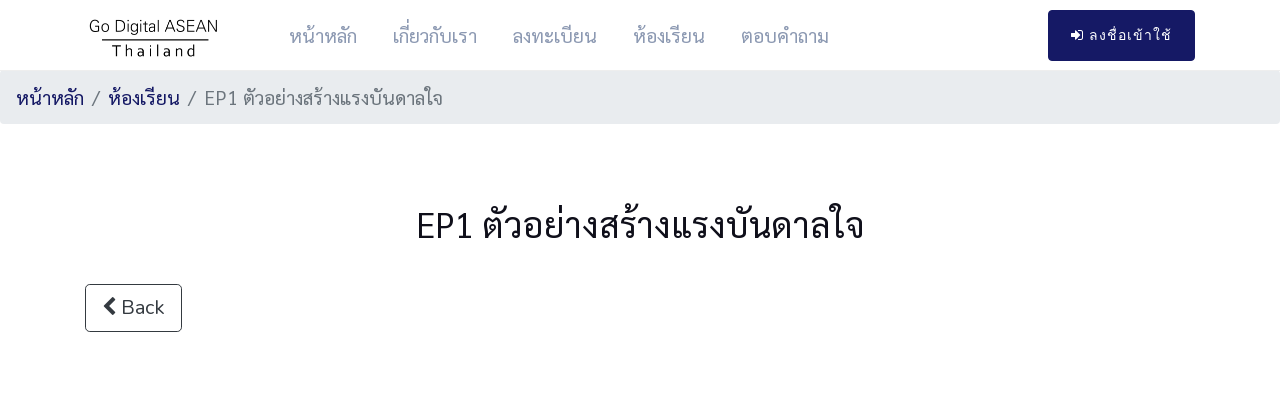

--- FILE ---
content_type: text/html; charset=UTF-8
request_url: https://godigitalasean-thailand.org/learning/view-vdo/1&vdolist=1
body_size: 4887
content:
<!--
Author: W3layouts
Author URL: http://w3layouts.com
-->
<!doctype html>
<html lang="th">
  <head>
    <!-- Required meta tags -->
    <meta charset="utf-8">
    <meta name="viewport" content="width=device-width, initial-scale=1, shrink-to-fit=no">

    <title>GO Digital ASEAN</title>
	<link rel="icon" href="../../images/icon.png">
	<script src="../../style/jquery-3.5.1.min.js"></script>
    
    <!-- facebook -->
	<meta property="og:url"           content="https://godigitalasean-thailand.org/learning/view-vdo/1&vdolist=1" />
	<meta property="og:type"          content="website" />
	<meta property="og:title"         content="GO Digital ASEAN" />
	<meta property="og:description"   content="เว็บไทยเอ็นจีโอ สนับสนุนการใช้สัญญาอนุญาตครีเอทีฟคอมมอนส์และเผยแพร่แนวคิดวัฒนธรรมเสรี เนื้อหาในเว็บไซต์ไทยเอ็นจีโอดอทโออาจี ท่านสามารถเอาไปใช้งานได้เลยโดยไม่ต้องขออนุญาต เพียงท่านระบุที่มาและห้ามทำการค้า" />
	<meta property="og:image"         content="https://godigitalasean-thailand.org/images/logo-new.png" />
    
	<!-- web fonts -->
    <link href="//fonts.googleapis.com/css?family=Roboto:300,400,500,700,900&display=swap" rel="stylesheet">
    <link href="//fonts.googleapis.com/css?family=Nunito:200,300,400,600,700,800,900&display=swap" rel="stylesheet">
    <!-- //web fonts -->

    <!-- Template CSS -->
    <link rel="stylesheet" href="../../style/style/css/style-liberty.css">

	<link rel="stylesheet" href="../../style/style.css">

	<script language="javascript">
	</script>
  </head>
  <body>

<div class="w3l-bootstrap-header fixed-top">
  <nav class="navbar navbar-expand-lg navbar-light p-2">
    <div class="container">
      
      
		<a class="navbar-brand" href="../../">
        <img src="../../images/logo-new.png" alt="Your logo" title="Go Digital ASEAN" style="height:50px;" />
		</a>
      <button class="navbar-toggler" type="button" data-toggle="collapse" data-target="#navbarSupportedContent"
        aria-controls="navbarSupportedContent" aria-expanded="false" aria-label="Toggle navigation">
        <span class="navbar-toggler-icon"></span>
      </button>

      <div class="collapse navbar-collapse" id="navbarSupportedContent">
        <ul class="navbar-nav mr-auto">
          <li class="nav-item active">
            <a class="nav-link taie-font" href="../../">หน้าหลัก</a>
          </li>
          <li class="nav-item">
            <a class="nav-link taie-font" href="../../about/">เกี่ยวกับเรา</a>
          </li>
          <li class="nav-item">
            <a class="nav-link taie-font" href="../../register/">ลงทะเบียน</a>
          </li>
		  <li class="nav-item">
            <a class="nav-link taie-font" href="../../learning/">ห้องเรียน</a>
          </li>
           <li class="nav-item">
            <a class="nav-link taie-font" href="../../answer/">ตอบคำถาม</a>
          </li>
		          </ul>
        <div class="form-inline">
			
				<a href="../../member/login/" class="btn btn-primary btn-theme "><i class="fa fa-sign-in" aria-hidden="true"></i> ลงชื่อเข้าใช้</a>
				        </div>
      </div>
    </div>
  </nav>
</div>

	
<div style="height:70px;"></div>
<nav aria-label="breadcrumb">
	<ol class="breadcrumb">
		<li class="breadcrumb-item taie-font"><a href="../../">หน้าหลัก</a></li>
		<li class="breadcrumb-item taie-font"><a href="../../learning/">ห้องเรียน</a></li>
		<li class="breadcrumb-item active taie-font" aria-current="page">EP1 ตัวอย่างสร้างแรงบันดาลใจ</li>
		
	</ol>
</nav>

<section class="w3l-index-block2 py-5">
	<div class="container py-md-3">
		<div class="heading text-center mx-auto">
			<h3 class="head taie-font">EP1 ตัวอย่างสร้างแรงบันดาลใจ</h3>
		</div>
		<div class="clear-40"></div>
		
		<a href="../../learning/" class="btn btn-outline-dark btn-lg"><i class="fa fa-chevron-left" aria-hidden="true"></i> Back</a>
		<div class="clear-40"></div>
		
		<div class="row bottom_grids pt-md-3">		
			<div class="col-12" id="youtube_play">
								
				<div class="embed-responsive embed-responsive-16by9">
					<iframe class="embed-responsive-item" src="https://drive.google.com/file/d/1jWplSbAK6u0kSxyliVal4jwOxx-8JgYV/preview"></iframe>
				</div>
			</div>
		</div>
	</div>
</section>



<div class="modal fade" id="chkname" tabindex="-1" aria-labelledby="exampleModalLabel" aria-hidden="true">
  <div class="modal-dialog modal-dialog-centered">
    <div class="modal-content">
      <div class="modal-header">
        <h5 class="modal-title" id="exampleModalLabel">กรอกชื่อ และเบอร์โทร</h5>
        <button type="button" class="close" data-dismiss="modal" aria-label="Close">
          <span aria-hidden="true">&times;</span>
        </button>
      </div>
      <div class="modal-body">
			<p class="text-center taie-font">กรอกข้อมูลครั้งแรกครั้งเดียวเท่านั้น</p>
			<form action="" method="post" id="chk-name">
				<div class="form-group">
					<input type="text" class="form-control form-control-lg" name="name" placeholder="ชื่อ">
				</div>
				<div class="form-group">
					<input type="text" class="form-control form-control-lg" name="tel" placeholder="เบอร์โทร">
				</div>
				<div class="form-group">
										<input type="hidden" name="machine" value="ec2-18-118-217-49.us-east-2.compute.amazonaws.com">
					<input type="hidden" name="type" value="viewvdo">
					
					<button type="submit" class="btn btn-primary btn-lg btn-block" id="chk-btn">ตกลง</button>
					<button type="button" class="btn btn-primary btn-lg btn-block disabled" id="chk-btn-dis">Loading...</button>
				</div>
			</form>
			<div id="rechk-name" style="margin-top:10px;"></div>
      </div>
    </div>
  </div>
</div>

<!--
<script language="javascript">
$("#chk-btn-dis").hide();
$(document).ready(function(){
	var level_url='../../';
	var id_clipvdo ='1';
	var pretestV1='';
	var register='';
	var posttestV1='';
	
	$('#view-vdo').load(level_url+'learning/file-vdo.php?id_clipvdo='+id_clipvdo+'&pretestV1='+pretestV1+'&register='+register);
	
	
	$("#chk-name").submit(function(event){		
		
		$('#chk-btn').hide();
		$("#chk-btn-dis").show();
		
		$.ajax({
			type: 'POST',
			cache: false,
			contentType: false,
			processData: false,
			url: '../../learning/chk-view-vdo.php',
			data: new FormData(this),
			
			success: function(data) {
				//$('#login-btn').show();
				//$("#login-btn-dis").hide();
				$('#rechk-name').html(data);				
			}
		});
		event.preventDefault();
	});
});

</script>
-->
<!-- footer-28 block -->
      <section class="w3l-market-footer">
        <footer class="footer-28">
          <div class="footer-bg-layer">
            <div class="container py-lg-3">
              <div class="row footer-top-28">
                <div class="col-md-6 footer-list-28 mt-5">
					<h6 class="footer-title-28">Social media</h6>
					<div class="row justify-content-md-center">
						<div class="col-6 text-center">
							<a href="https://lin.ee/rSI44iK"  target="_blank" title="Go Digital ASEAN">
								<img src="https://scdn.line-apps.com/n/line_add_friends/btn/th.png" alt="เพิ่มเพื่อน" style="max-width:100%;">
								<div class="clear-10"></div>
								<img src="../../images/ad-friend-line.png" style="max-width:100%;width:150px;">
							</a>
						</div>
					</div>
				  
                </div>
				
                <div class="col-md-6">
					<div class="row justify-content-md-center text-center">
						<div class="col-4">
							<img src="../../images/tff-logo.png" style="max-width:100%;padding:20px;">
						</div>
						
						<div class="col-4">
							<img src="../../images/impec.png" style="max-width:100%;padding:20px;">
						</div>
						
						<div class="col-4">
							<img src="../../images/color_v.png" style="max-width:100%;">
						</div>
						
						<div class="col-4">
						  
						</div>
					</div>
					<div class="clear-40"></div>
					
					<div class="row text-center">
						<div class="col-12">
							<h6 class="footer-title-28">สนับสนุนโดย</h6>
							<img src="../../images/google-logo.png">
						</div>
					</div>
                </div>
              </div>
            </div>
			<div class="clear-40"></div>
			<!--
            <div class="midd-footer-28 align-center py-lg-4 py-3 mt-5">
              <div class="container">
                <p class="copy-footer-28 text-center"> &copy; 2020 Market. All Rights Reserved. Design by <a
                    href="https://w3layouts.com/">W3Layouts</a></p>
              </div>
            </div>
			-->
          </div>
        </footer>


<div class="modal fade" id="go-posttest" tabindex="-1" aria-labelledby="exampleModalLabel" aria-hidden="true">
  <div class="modal-dialog">
    <div class="modal-content">
      <div class="modal-header">
        <h5 class="modal-title" id="exampleModalLabel">หลังจากดูวิดีโอครบแล้ว</h5>
        <button type="button" class="close" data-dismiss="modal" aria-label="Close">
          <span aria-hidden="true">&times;</span>
        </button>
      </div>
      
      <div class="modal-footer">
        <a href="../../register/posttest/" class="btn btn-primary">กรุณาทำแบบทดสอบหลังเรียน</a>
      </div>
    </div>
  </div>
</div>








        <!-- move top -->
        <button onclick="topFunction()" id="movetop" title="Go to top">
          &#10548;
        </button>
        <script>
          // When the user scrolls down 20px from the top of the document, show the button
          window.onscroll = function () {
            scrollFunction()
          };

          function scrollFunction() {
            if (document.body.scrollTop > 20 || document.documentElement.scrollTop > 20) {
              document.getElementById("movetop").style.display = "block";
            } else {
              document.getElementById("movetop").style.display = "none";
            }
          }

          // When the user clicks on the button, scroll to the top of the document
          function topFunction() {
            document.body.scrollTop = 0;
            document.documentElement.scrollTop = 0;
          }
        </script>
        <!-- /move top -->
      </section>
      <!-- //footer-28 block -->

      <!-- jQuery, Bootstrap JS -->

      <script src="../../style/style/js/bootstrap.min.js"></script>

      <!-- Template JavaScript -->

      <script src="../../style/style/js/owl.carousel.js"></script>

      <!-- script for owlcarousel -->
      <script>
        $(document).ready(function () {
          $('.owl-one').owlCarousel({
            loop: true,
            margin: 0,
            nav: true,
            responsiveClass: true,
            autoplay: false,
            autoplayTimeout: 5000,
            autoplaySpeed: 1000,
            autoplayHoverPause: false,
            responsive: {
              0: {
                items: 1,
                nav: false
              },
              480: {
                items: 1,
                nav: false
              },
              667: {
                items: 1,
                nav: true
              },
              1000: {
                items: 1,
                nav: true
              }
            }
          })
        })
      </script>
      <!-- //script for owlcarousel -->

      <!-- disable body scroll which navbar is in active -->
      <script>
        $(function () {
          $('.navbar-toggler').click(function () {
            $('body').toggleClass('noscroll');
          })
        });
      </script>
      <!-- disable body scroll which navbar is in active -->

      <script src="../../style/style/js/jquery.magnific-popup.min.js"></script>
      <script>
        $(document).ready(function () {
          $('.popup-with-zoom-anim').magnificPopup({
            type: 'inline',

            fixedContentPos: false,
            fixedBgPos: true,

            overflowY: 'auto',

            closeBtnInside: true,
            preloader: false,

            midClick: true,
            removalDelay: 300,
            mainClass: 'my-mfp-zoom-in'
          });

          $('.popup-with-move-anim').magnificPopup({
            type: 'inline',

            fixedContentPos: false,
            fixedBgPos: true,

            overflowY: 'auto',

            closeBtnInside: true,
            preloader: false,

            midClick: true,
            removalDelay: 300,
            mainClass: 'my-mfp-slide-bottom'
          });
        });
      </script>

</body>
</html>





--- FILE ---
content_type: text/css
request_url: https://godigitalasean-thailand.org/style/style.css
body_size: 184
content:
.clear-10
{
	width:auto;
	height:10px;
	clear:both;
}
.clear-20
{
	width:auto;
	height:20px;
	clear:both;
}
.clear-30
{
	width:auto;
	height:30px;
	clear:both;
}
.clear-40
{
	width:auto;
	height:40px;
	clear:both;
}
.clear-50
{
	width:auto;
	height:50px;
	clear:both;
}
.head-title
{
	font-size: 70px;
}

@font-face {
  font-family: Sarabun;
  src: url('font-sarabun/Sarabun-Regular.ttf');
}
@font-face {
  font-family: PSL244pro;
  src: url('font-psl/PSL244pro.ttf');
}
@font-face {
  font-family: Quicksand;
  src: url('font-Quicksand/Quicksand-Regular.ttf');
}

.taie-font
{
	font-family: 'Sarabun', sans-serif;
	font-size:1.2em;
	line-height: 1.6;
}
.taie-font h4
{
	font-family: 'Sarabun', sans-serif;
	font-size:1.5em;
	line-height: 1.6;
}
.taie-font h3
{
	font-family: 'Sarabun', sans-serif;
	font-size:2em;
	line-height: 1.6;
}
.taie-font h2
{
	font-family: 'Sarabun', sans-serif;
	font-size:2.5em;
	line-height: 1.6;
}
.taie-font h1
{
	font-family: 'Sarabun', sans-serif;
	font-size:3em;
	line-height: 1.6;
}

.taie-font2
{
	font-family: 'PSL244pro', cursive;
	font-size:1.5em;
}
.taie-font3en
{
	font-family: 'Quicksand', cursive;
	font-size:1.5em;
}


.taie-menu
{
	background-color:#822b6a;
	height:5em;
	/*box-shadow: 0px 2px 5px #CCC;*/
}
.menu-item a
{
	color:#FFF;
}
.menu-item a:hover
{
	margin-bottom: -5px;
	border-bottom: solid 1px #822b6a;
	color:#FFF;
}
.menu-item-active
{
	border-bottom: solid 1px #822b6a;
	color:#FFF;
	margin-bottom: 2px;
}
.menu-btn
{
	color:#FFF;
	padding:10px;
	background-color:#822b6a;
	border-radius: 25%;
	height:2em;
}

.taie-boxshadow
{
	box-shadow: 2px 2px 5px #AAA;
}
.btn-circle {
    width: 4em;
    height: 4em;
    padding: 0.6em 0em;
    border-radius: 50%;
    text-align: center;
    line-height: 1.33;
}

.side-button
{
	background-color:#F00;
	position: fixed;
	right: 1em;
	bottom: 8em;
}
.taie-radio
{
	/*float: left;*/
    width: 20px;
    height: 20px;
    border: 1px solid #9f9f9f;
    background: #fff;
    vertical-align: middle;
    position: relative;
    margin-right: 10px;
    border-radius: 50%;
}
